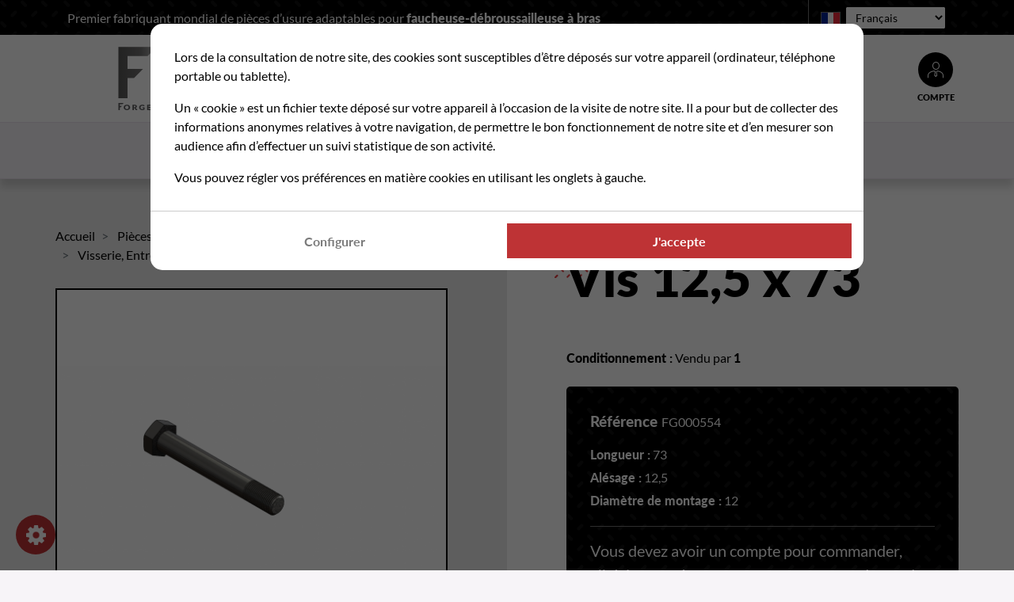

--- FILE ---
content_type: text/html; charset=utf-8
request_url: https://www.forges-gorce.fr/fr/96-vis-125-x-73.html
body_size: 17796
content:
<!doctype html>
<html lang="fr">

  <head>
    
      
  <meta charset="utf-8">


  <meta http-equiv="x-ua-compatible" content="ie=edge">



  <link rel="canonical" href="https://www.forges-gorce.fr/fr/96-vis-125-x-73.html">

  <title>Vis 12,5 x 73 - Adaptable Mc Connel Bomford 7314366D</title>
<script data-keepinline="true">
    var ajaxGetProductUrl = '//www.forges-gorce.fr/fr/module/cdc_googletagmanager/async?obj=cart-action';

/* datalayer */
dataLayer = window.dataLayer || [];
dataLayer.push({"pageCategory":"product","ecommerce":{"currencyCode":"EUR","detail":{"products":[{"name":"Vis 12,5 x 73","id":"96","reference":"FG000554","price":"5.48","category":"Visserie, Entretoises, Chapes epareuse / faucheuse","link":"vis-125-x-73","price_tax_exc":"4.57","wholesale_price":"0"}]}},"google_tag_params":{"ecomm_pagetype":"product","ecomm_prodid":"96","ecomm_totalvalue":5.48,"ecomm_category":"Visserie, Entretoises, Chapes epareuse / faucheuse","ecomm_totalvalue_tax_exc":4.57}});
/* call to GTM Tag */
(function(w,d,s,l,i){w[l]=w[l]||[];w[l].push({'gtm.start':
new Date().getTime(),event:'gtm.js'});var f=d.getElementsByTagName(s)[0],
j=d.createElement(s),dl=l!='dataLayer'?'&l='+l:'';j.async=true;j.src=
'https://www.googletagmanager.com/gtm.js?id='+i+dl;f.parentNode.insertBefore(j,f);
})(window,document,'script','dataLayer','GTM-KBC93NS');

/* async call to avoid cache system for dynamic data */
var cdcgtmreq = new XMLHttpRequest();
cdcgtmreq.onreadystatechange = function() {
    if (cdcgtmreq.readyState == XMLHttpRequest.DONE ) {
        if (cdcgtmreq.status == 200) {
          	var datalayerJs = cdcgtmreq.responseText;
            try {
                var datalayerObj = JSON.parse(datalayerJs);
                dataLayer = dataLayer || [];
                dataLayer.push(datalayerObj);
            } catch(e) {
               console.log("[CDCGTM] error while parsing json");
            }

                    }
        dataLayer.push({
          'event': 'datalayer_ready'
        });
    }
};
cdcgtmreq.open("GET", "//www.forges-gorce.fr/fr/module/cdc_googletagmanager/async?obj=user" /*+ "?" + new Date().getTime()*/, true);
cdcgtmreq.setRequestHeader('X-Requested-With', 'XMLHttpRequest');
cdcgtmreq.send();
</script><script type="text/javascript">
    var C_P_DISPLAY_MODAL = 1;
    var C_P_REFRESH = 1;
    var C_P_COOKIE_VALUE = JSON.parse('{}');     var C_P_OVERLAY = '1';
    var C_P_OVERLAY_OPACITY = '0.5';
    var C_P_NOT_AVAILABLE = 1;
    var C_P_FINALITIES_COUNT = 2;
</script>

  <meta name="description" content="Vis 12,5 x 73 pour machine agricole. Pièce détachée adaptable Bomford Mc Connel ref:7314366D – En stock. Qualité Française. Achat en ligne sur Forges Gorce.">
  <meta name="keywords" content="">


	<meta property="og:title" content="Vis 12,5 x 73 - Adaptable Mc Connel Bomford 7314366D" />
	<meta property="og:image" content="https://www.forges-gorce.fr/themes/forges-gorce/assets/img/og-forges-gorce.jpg" />
  <meta property="og:description" content="Vis 12,5 x 73 pour machine agricole. Pièce détachée adaptable Bomford Mc Connel ref:7314366D – En stock. Qualité Française. Achat en ligne sur Forges Gorce." />


      
                  <link rel="alternate" href="https://www.forges-gorce.fr/fr/96-vis-125-x-73.html" hreflang="fr">
                  <link rel="alternate" href="https://www.forges-gorce.fr/gb/96-nut-125-x-73.html" hreflang="en-gb">
                  <link rel="alternate" href="https://www.forges-gorce.fr/de/96-schraube125-x-73.html" hreflang="de-de">
                  <link rel="alternate" href="https://www.forges-gorce.fr/es/96-tornillos-125-x-73.html" hreflang="es-es">
        



  <meta name="viewport" content="width=device-width, initial-scale=1">



  <link rel="icon" type="image/vnd.microsoft.icon" href="/img/favicon.ico?1620121419">
  <link rel="shortcut icon" type="image/x-icon" href="/img/favicon.ico?1620121419">



    <link rel="stylesheet" href="https://www.forges-gorce.fr/themes/forges-gorce/assets/cache/theme-14ce70150.css" type="text/css" media="all">




  

  <script type="text/javascript">
        var mon_token = "b8011250811aaa8ef59c4f17130b1a55";
        var prestashop = {"cart":{"products":[],"totals":{"total":{"type":"total","label":"Total","amount":0,"value":"0,00\u00a0\u20ac"},"total_including_tax":{"type":"total","label":"Total TTC","amount":0,"value":"0,00\u00a0\u20ac"},"total_excluding_tax":{"type":"total","label":"Total HT :","amount":0,"value":"0,00\u00a0\u20ac"}},"subtotals":{"products":{"type":"products","label":"Sous-total","amount":0,"value":"0,00\u00a0\u20ac"},"discounts":null,"shipping":{"type":"shipping","label":"Livraison","amount":0,"value":"gratuit"},"tax":{"type":"tax","label":"Taxes incluses","amount":0,"value":"0,00\u00a0\u20ac"}},"products_count":0,"summary_string":"0 articles","vouchers":{"allowed":1,"added":[]},"discounts":[],"minimalPurchase":50,"minimalPurchaseRequired":"Un montant total minimum de 50,00\u00a0\u20ac HT est requis pour valider votre commande. Le montant actuel de votre commande est de 0,00\u00a0\u20ac HT."},"currency":{"name":"Euro","iso_code":"EUR","iso_code_num":"978","sign":"\u20ac"},"customer":{"lastname":null,"firstname":null,"email":null,"birthday":null,"newsletter":null,"newsletter_date_add":null,"optin":null,"website":null,"company":null,"siret":null,"ape":null,"is_logged":false,"gender":{"type":null,"name":null},"addresses":[]},"language":{"name":"Fran\u00e7ais (French)","iso_code":"fr","locale":"fr-FR","language_code":"fr","is_rtl":"0","date_format_lite":"d\/m\/Y","date_format_full":"d\/m\/Y H:i:s","id":1},"page":{"title":"","canonical":null,"meta":{"title":"Vis 12,5 x 73 - Adaptable Mc Connel Bomford 7314366D","description":"Vis 12,5 x 73 pour machine agricole. Pi\u00e8ce d\u00e9tach\u00e9e adaptable Bomford Mc Connel ref:7314366D \u2013 En stock. Qualit\u00e9 Fran\u00e7aise. Achat en ligne sur Forges Gorce.","keywords":"","robots":"index"},"page_name":"product","body_classes":{"lang-fr":true,"lang-rtl":false,"country-FR":true,"currency-EUR":true,"layout-full-screen":true,"page-product":true,"tax-display-enabled":true,"product-id-96":true,"product-Vis 12,5 x 73":true,"product-id-category-18":true,"product-id-manufacturer-0":true,"product-id-supplier-0":true,"product-available-for-order":true},"admin_notifications":[]},"shop":{"name":"Forges Gorce","logo":"\/img\/forges-gorce-logo-1620120989.jpg","stores_icon":"\/img\/logo_stores.png","favicon":"\/img\/favicon.ico"},"urls":{"base_url":"https:\/\/www.forges-gorce.fr\/","current_url":"https:\/\/www.forges-gorce.fr\/fr\/96-vis-125-x-73.html","shop_domain_url":"https:\/\/www.forges-gorce.fr","img_ps_url":"https:\/\/www.forges-gorce.fr\/img\/","img_cat_url":"https:\/\/www.forges-gorce.fr\/img\/c\/","img_lang_url":"https:\/\/www.forges-gorce.fr\/img\/l\/","img_prod_url":"https:\/\/www.forges-gorce.fr\/img\/p\/","img_manu_url":"https:\/\/www.forges-gorce.fr\/img\/m\/","img_sup_url":"https:\/\/www.forges-gorce.fr\/img\/su\/","img_ship_url":"https:\/\/www.forges-gorce.fr\/img\/s\/","img_store_url":"https:\/\/www.forges-gorce.fr\/img\/st\/","img_col_url":"https:\/\/www.forges-gorce.fr\/img\/co\/","img_url":"https:\/\/www.forges-gorce.fr\/themes\/forges-gorce\/assets\/img\/","css_url":"https:\/\/www.forges-gorce.fr\/themes\/forges-gorce\/assets\/css\/","js_url":"https:\/\/www.forges-gorce.fr\/themes\/forges-gorce\/assets\/js\/","pic_url":"https:\/\/www.forges-gorce.fr\/upload\/","pages":{"address":"https:\/\/www.forges-gorce.fr\/fr\/adresse","addresses":"https:\/\/www.forges-gorce.fr\/fr\/adresses","authentication":"https:\/\/www.forges-gorce.fr\/fr\/connexion","cart":"https:\/\/www.forges-gorce.fr\/fr\/panier","category":"https:\/\/www.forges-gorce.fr\/fr\/index.php?controller=category","cms":"https:\/\/www.forges-gorce.fr\/fr\/index.php?controller=cms","contact":"https:\/\/www.forges-gorce.fr\/fr\/nous-contacter","discount":"https:\/\/www.forges-gorce.fr\/fr\/reduction","guest_tracking":"https:\/\/www.forges-gorce.fr\/fr\/suivi-commande-invite","history":"https:\/\/www.forges-gorce.fr\/fr\/historique-commandes","identity":"https:\/\/www.forges-gorce.fr\/fr\/identite","index":"https:\/\/www.forges-gorce.fr\/fr\/","my_account":"https:\/\/www.forges-gorce.fr\/fr\/mon-compte","order_confirmation":"https:\/\/www.forges-gorce.fr\/fr\/confirmation-commande","order_detail":"https:\/\/www.forges-gorce.fr\/fr\/index.php?controller=order-detail","order_follow":"https:\/\/www.forges-gorce.fr\/fr\/suivi-commande","order":"https:\/\/www.forges-gorce.fr\/fr\/commande","order_return":"https:\/\/www.forges-gorce.fr\/fr\/index.php?controller=order-return","order_slip":"https:\/\/www.forges-gorce.fr\/fr\/avoirs","pagenotfound":"https:\/\/www.forges-gorce.fr\/fr\/page-introuvable","password":"https:\/\/www.forges-gorce.fr\/fr\/recuperation-mot-de-passe","pdf_invoice":"https:\/\/www.forges-gorce.fr\/fr\/index.php?controller=pdf-invoice","pdf_order_return":"https:\/\/www.forges-gorce.fr\/fr\/index.php?controller=pdf-order-return","pdf_order_slip":"https:\/\/www.forges-gorce.fr\/fr\/index.php?controller=pdf-order-slip","prices_drop":"https:\/\/www.forges-gorce.fr\/fr\/promotions","product":"https:\/\/www.forges-gorce.fr\/fr\/index.php?controller=product","search":"https:\/\/www.forges-gorce.fr\/fr\/recherche","sitemap":"https:\/\/www.forges-gorce.fr\/fr\/sitemap","stores":"https:\/\/www.forges-gorce.fr\/fr\/magasins","supplier":"https:\/\/www.forges-gorce.fr\/fr\/fournisseur","register":"https:\/\/www.forges-gorce.fr\/fr\/connexion?create_account=1","order_login":"https:\/\/www.forges-gorce.fr\/fr\/commande?login=1"},"alternative_langs":{"fr":"https:\/\/www.forges-gorce.fr\/fr\/96-vis-125-x-73.html","en-gb":"https:\/\/www.forges-gorce.fr\/gb\/96-nut-125-x-73.html","de-de":"https:\/\/www.forges-gorce.fr\/de\/96-schraube125-x-73.html","es-es":"https:\/\/www.forges-gorce.fr\/es\/96-tornillos-125-x-73.html"},"theme_assets":"\/themes\/forges-gorce\/assets\/","actions":{"logout":"https:\/\/www.forges-gorce.fr\/fr\/?mylogout="},"no_picture_image":{"bySize":{"small_default":{"url":"https:\/\/www.forges-gorce.fr\/img\/p\/fr-default-small_default.jpg","width":98,"height":98},"cart_default":{"url":"https:\/\/www.forges-gorce.fr\/img\/p\/fr-default-cart_default.jpg","width":125,"height":125},"home_default":{"url":"https:\/\/www.forges-gorce.fr\/img\/p\/fr-default-home_default.jpg","width":250,"height":250},"medium_default":{"url":"https:\/\/www.forges-gorce.fr\/img\/p\/fr-default-medium_default.jpg","width":452,"height":452},"large_default":{"url":"https:\/\/www.forges-gorce.fr\/img\/p\/fr-default-large_default.jpg","width":1000,"height":1000}},"small":{"url":"https:\/\/www.forges-gorce.fr\/img\/p\/fr-default-small_default.jpg","width":98,"height":98},"medium":{"url":"https:\/\/www.forges-gorce.fr\/img\/p\/fr-default-home_default.jpg","width":250,"height":250},"large":{"url":"https:\/\/www.forges-gorce.fr\/img\/p\/fr-default-large_default.jpg","width":1000,"height":1000},"legend":""}},"configuration":{"display_taxes_label":true,"display_prices_tax_incl":true,"is_catalog":true,"show_prices":false,"opt_in":{"partner":true},"quantity_discount":{"type":"price","label":"Prix"},"voucher_enabled":1,"return_enabled":1},"field_required":[],"breadcrumb":{"links":[{"title":"Accueil","url":"https:\/\/www.forges-gorce.fr\/fr\/"},{"title":"Pi\u00e8ces d\u00e9tach\u00e9es \u00e9pareuse \/ faucheuse","url":"https:\/\/www.forges-gorce.fr\/fr\/10-pieces-detachees-epareuse-faucheuse"},{"title":"Visserie, Entretoises, Chapes \u00e9pareuse \/ faucheuse","url":"https:\/\/www.forges-gorce.fr\/fr\/18-visserie-entretoises-chapes-epareuse-faucheuse"},{"title":"Vis 12,5 x 73","url":"https:\/\/www.forges-gorce.fr\/fr\/96-vis-125-x-73.html"}],"count":4},"link":{"protocol_link":"https:\/\/","protocol_content":"https:\/\/"},"time":1769146251,"static_token":"8de12783a46fc9cfc57b139f6d54c97a","token":"1a742782abfaee0dc54e5e07da71a42a"};
        var search_precision = "0.3";
        var show_modal = 0;
        var smartphone = 0;
      </script>



  <!-- emarketing start -->


<!-- emarketing end -->	<!-- MODULE PM_AdvancedTopMenu || Presta-Module.com -->
<!--[if lt IE 8]>
<script type="text/javascript" src="https://www.forges-gorce.fr/modules/pm_advancedtopmenu/js/pm_advancedtopmenuiefix.js"></script>
<![endif]-->
<script type="text/javascript">
		var adtm_isToggleMode = false;
		var adtm_menuHamburgerSelector = "#menu-icon, .menu-icon";
</script>
<!-- /MODULE PM_AdvancedTopMenu || Presta-Module.com -->
<style>
            .modal-footer {
                text-align: left !important;
            }
            .noUi-connect{
                background: #be3335 !important;
            }
            .btn-primary, .btn-primary:hover {
                color: #000 !important;
                background-color: #be3335 !important;
                border-color: transparent !important;
            }
            .product-features-tab .feature-icon {
                background: #be3335 !important;
            }    
            </style>



    
  <meta property="og:type" content="product">
  <meta property="og:url" content="https://www.forges-gorce.fr/fr/96-vis-125-x-73.html">
  <meta property="og:title" content="Vis 12,5 x 73 - Adaptable Mc Connel Bomford 7314366D">
  <meta property="og:site_name" content="Forges Gorce">
  <meta property="og:description" content="Vis 12,5 x 73 pour machine agricole. Pièce détachée adaptable Bomford Mc Connel ref:7314366D – En stock. Qualité Française. Achat en ligne sur Forges Gorce.">
  <meta property="og:image" content="https://www.forges-gorce.fr/321-large_default/vis-125-x-73.jpg">
      <meta property="product:weight:value" content="0.088000">
  <meta property="product:weight:units" content="kg">
  
  </head>

  <body id="product" class="lang-fr country-fr currency-eur layout-full-screen page-product tax-display-enabled product-id-96 product-vis-12-5-x-73 product-id-category-18 product-id-manufacturer-0 product-id-supplier-0 product-available-for-order">

    
      <!-- Google Tag Manager (noscript) -->
<noscript><iframe src="https://www.googletagmanager.com/ns.html?id=GTM-KBC93NS"
height="0" width="0" style="display:none;visibility:hidden"></iframe></noscript>
<!-- End Google Tag Manager (noscript) -->

    

    
          

      <header id="header">
        
          
  <div class="header-banner">
    
  </div>



  <nav class="header-nav bg-patter-iron">
    <div class="container">
      <div class="row align-items-center">
        <div class="col-md-10 d-none d-md-block">
                    <div class="h1 m-0 p-0">
                      Premier fabriquant mondial de pi&egrave;ces d&rsquo;usure adaptables pour <span>faucheuse-d&eacute;broussailleuse &agrave; bras</span>
                    </div>
                  </div>
        <div class="col-md-2 sep-item-right">
          <div id="language_selector">
  <div class="language-selector-wrapper row align-items-center">
    <label for="language-selector-label" class="col-1 m-0">
                        <img src="https://www.forges-gorce.fr/img/l/1.jpg" alt="fr">

          <span class="sr-only">
            Langue :
          </span>
                                                            </label>
    <div class="col select-content">
      <select id="language-selector-label" class="form-control d-block form-control-sm" aria-labelledby="language-selector-label">
                  <option
            value="https://www.forges-gorce.fr/fr/96-vis-125-x-73.html"
            selected="selected"            data-iso-code="fr"
            style="background-image: url('https://www.forges-gorce.fr/img/l/1.jpg')"
          >
            Français
          </option>
                  <option
            value="https://www.forges-gorce.fr/gb/96-nut-125-x-73.html"
                        data-iso-code="gb"
            style="background-image: url('https://www.forges-gorce.fr/img/l/2.jpg')"
          >
            English GB
          </option>
                  <option
            value="https://www.forges-gorce.fr/de/96-schraube125-x-73.html"
                        data-iso-code="de"
            style="background-image: url('https://www.forges-gorce.fr/img/l/6.jpg')"
          >
            Deutsch
          </option>
                  <option
            value="https://www.forges-gorce.fr/es/96-tornillos-125-x-73.html"
                        data-iso-code="es"
            style="background-image: url('https://www.forges-gorce.fr/img/l/7.jpg')"
          >
            Español
          </option>
              </select>
    </div>
  </div>
</div>

        </div>
      </div>
    </div>
  </nav>



  <div class="header-top">
    <div class="container">
       <div class="row align-items-center">
        <button
            class="navbar-toggler d-block d-lg-none"
            type="button"
            data-toggle="collapse"
            data-target="#navbarSupportedContent"
            aria-controls="navbarSupportedContent"
            aria-expanded="false"
            aria-label="Toggle navigation"
        >
            <span></span>
            <span></span>
            <span></span>
        </button>

        <div class="col order-lg-1 col-lg-3" id="logo">
          <a href="https://www.forges-gorce.fr/fr/">
            <img src="https://www.forges-gorce.fr/themes/forges-gorce/assets/img/logo-forges-gorce-2021.svg" class="img-fluid" alt="Forges Gorce">
          </a>
        </div>
        <div class="displayNav2 order-lg-3 col col-lg-2 sep-item-right pl-0 pr-2 pr-xl-0 text-right">
          <div id="user_info">
  <div class="user-info">
          <a
        href="https://www.forges-gorce.fr/fr/mon-compte"
        title="Connectez vous"
        rel="nofollow"
      >
        <span class="icon">
          <i class="fg fg-user"></i>
        </span>
        <span class="title">
          Compte
        </span>
      </a>
      </div>
</div>

        </div>
        <div class="displayTop col-12 order-lg-2 col-lg-7">
          <!-- Block search module TOP -->
<div id="search_widget" class="search-widget" data-search-controller-url="//www.forges-gorce.fr/fr/recherche">
	<form method="get" action="//www.forges-gorce.fr/fr/recherche">
		<label for="search-field" class="sr-only">
			Rechercher
		</label>
		<input type="hidden" name="controller" value="search">
		<div class="input-group">
			<input
				type="text" 
				name="s"
				value=""
				id="search-field"
				placeholder="Marque constructeur, r&eacute;f&eacute;rence de la pi&egrave;ce, type de pi&egrave;ce,..."
				aria-label="Rechercher"
				class="form-control form-control-lg"
			>
			<div class="input-group-append">
				<button type="submit" class="btn btn-primary btn-lg">
					<i class="fg fg-search"></i>
					<span class="sr-only">
						Rechercher
					</span>
				</button>
			</div>
		</div>
	</form>
</div>
<!-- /Block search module TOP -->

        </div>
      </div>
    </div>
  </div>
  <div id="main-menu">
    <nav class="navbar navbar-expand-lg">
	<div class="container">
		<div class="collapse navbar-collapse" id="navbarSupportedContent">
			<div class="inner-nav">
				<div class="content-nav">
					<ul class="navbar-nav mr-auto">	
																				
																																															<li class="nav-item ">
																			<a href="/fr/" title="ACCUEIL"  class=" a-niveau1" ><span class="advtm_menu_span advtm_menu_span_1">ACCUEIL</span></a>
																									</li>
																											
																																															<li class="nav-item ">
																			<a href="https://www.forges-gorce.fr/fr/content/4-la-societe-forges-gorce" title="LA SOCIETE"  class=" a-niveau1"  data-type="cms" data-id="4"><span class="advtm_menu_span advtm_menu_span_2">LA SOCIETE</span></a>
																									</li>
																											
																																																																												<li class="nav-item  dropdown">
																			<a href="#" title="PI&Egrave;CES D'USURE"  class="adtm_unclickable a-niveau1" ><span class="advtm_menu_span advtm_menu_span_3">PI&Egrave;CES D'USURE</span><!--[if gte IE 7]><!--></a>
																											<div
										class="dropdown-menu"
										aria-labelledby="navbarDropdown"
									>
																			<div class="container">
										<div class="row">
																																
																						<div class="col-lg-4 adtm_column_wrap_td advtm_column_wrap_td_1">
																								<div class="btn-return d-md-none d-lg-none d-xl-none">
													<i class="fg fg-arrow-left"></i> Return
												</div>
																								
												<div class="adtm_column_wrap advtm_column_wrap_1">
																																																																																										<div class="adtm_column adtm_column_1">
																																												<span class="column_wrap_title">
																																	<a href="https://www.forges-gorce.fr/fr/10-pieces-detachees-epareuse-faucheuse" title="Pi&egrave;ces d'usure"  class=""  data-type="category" data-id="10">Pi&egrave;ces d'usure</a>
																															</span>
																																																													<ul class="adtm_elements adtm_elements_1">
																																																																																					<li class="">
																																							<a href="https://www.forges-gorce.fr/fr/11-couteaux-fleaux-epareuse-faucheuse" title="Fl&eacute;aux"  class=""  data-type="category" data-id="11">Fl&eacute;aux</a>
																																					</li>
																																																																																																						<li class="">
																																							<a href="https://www.forges-gorce.fr/fr/22-couteaux-de-broyeurs-debroussailleuse" title="Couteaux de Broyage"  class=""  data-type="category" data-id="22">Couteaux de Broyage</a>
																																					</li>
																																																																																																						<li class="">
																																							<a href="https://www.forges-gorce.fr/fr/15-manilles-epareuse-faucheuse" title="Manilles"  class=""  data-type="category" data-id="15">Manilles</a>
																																					</li>
																																																																																																						<li class="">
																																							<a href="https://www.forges-gorce.fr/fr/21-marteaux-de-broyeurs-debroussailleuse" title="Marteaux"  class=""  data-type="category" data-id="21">Marteaux</a>
																																					</li>
																																																																																																						<li class="">
																																							<a href="https://www.forges-gorce.fr/fr/18-visserie-entretoises-chapes-epareuse-faucheuse" title="Visserie - Accessoires"  class=" advtm_menu_actif advtm_menu_actif_6973078b78ef8"  data-type="category" data-id="18">Visserie - Accessoires</a>
																																					</li>
																																																																																																						<li class="">
																																							<a href="https://www.forges-gorce.fr/fr/24-visserie-et-entretoises-broyeur-debroussailleuse" title="Visserie - Entretoises"  class=""  data-type="category" data-id="24">Visserie - Entretoises</a>
																																					</li>
																																																																																																						<li class="">
																																							<a href="https://www.forges-gorce.fr/fr/19-rotors-rouleaux-palpeurs-et-paliers-epareuse-faucheuse" title="Rotors - Rouleaux Palpeurs"  class=""  data-type="category" data-id="19">Rotors - Rouleaux Palpeurs</a>
																																					</li>
																																																																																																						<li class="">
																																							<a href="https://www.forges-gorce.fr/fr/23-rotors-et-rouleaux-palpeurs-de-broyeur-debroussailleuse" title="Rotors Gros Bois"  class=""  data-type="category" data-id="23">Rotors Gros Bois</a>
																																					</li>
																																																	</ul>
																																										</div>
																																																													</div>
											</div>
																																											
																						<div class="col-lg-4 adtm_column_wrap_td advtm_column_wrap_td_3">
																								
												<div class="adtm_column_wrap advtm_column_wrap_3">
																																																																																										<div class="adtm_column adtm_column_3">
																																												<span class="column_wrap_title">
																																	<a href="https://www.forges-gorce.fr/fr/25-pieces-detachees-adaptables-machine-agricole" title="Adaptables types machines"  class=""  data-type="category" data-id="25">Adaptables types machines</a>
																															</span>
																																																													<ul class="adtm_elements adtm_elements_3">
																																																																																					<li class="">
																																							<a href="https://www.forges-gorce.fr/fr/26-pieces-detachees-epareuse-broyeurs-rousseau" title="Rousseau"  class=""  data-type="category" data-id="26">Rousseau</a>
																																					</li>
																																																																																																						<li class="">
																																							<a href="https://www.forges-gorce.fr/fr/27-pieces-detachees-epareuse-broyeurs-sma" title="SMA"  class=""  data-type="category" data-id="27">SMA</a>
																																					</li>
																																																																																																						<li class="">
																																							<a href="https://www.forges-gorce.fr/fr/28-pieces-detachees-epareuse-broyeurs-noremat" title="Noremat"  class=""  data-type="category" data-id="28">Noremat</a>
																																					</li>
																																																																																																						<li class="">
																																							<a href="https://www.forges-gorce.fr/fr/29-pieces-detachees-epareuse-broyeurs-kuhn" title="Kuhn"  class=""  data-type="category" data-id="29">Kuhn</a>
																																					</li>
																																																																																																						<li class="">
																																							<a href="https://www.forges-gorce.fr/fr/30-pieces-detachees-epareuse-broyeurs-bomford" title="Bomford"  class=""  data-type="category" data-id="30">Bomford</a>
																																					</li>
																																																																																																						<li class="">
																																							<a href="https://www.forges-gorce.fr/fr/31-pieces-detachees-epareuse-broyeurs-nicolas" title="Nicolas"  class=""  data-type="category" data-id="31">Nicolas</a>
																																					</li>
																																																																																																						<li class="">
																																							<a href="https://www.forges-gorce.fr/fr/32-pieces-detachees-epareuse-broyeurs-ferri" title="Ferri"  class=""  data-type="category" data-id="32">Ferri</a>
																																					</li>
																																																																																																						<li class="">
																																							<a href="https://www.forges-gorce.fr/fr/33-pieces-detachees-epareuse-broyeurs-mc-connel" title="Mc Connel"  class=""  data-type="category" data-id="33">Mc Connel</a>
																																					</li>
																																																																																																						<li class="">
																																							<a href="https://www.forges-gorce.fr/fr/34-pieces-detachees-epareuse-broyeurs-lagarde" title="Lagarde"  class=""  data-type="category" data-id="34">Lagarde</a>
																																					</li>
																																																	</ul>
																																										</div>
																																																													</div>
											</div>
																															</div>
									</div>
																	</div>
															</li>
																											
																																															<li class="nav-item ">
																			<a href="/fr/magasin-pieces-detachees-faucheuses-broyeurs" title="O&Ugrave; TROUVER NOS PRODUITS"  class=" a-niveau1" ><span class="advtm_menu_span advtm_menu_span_4">O&Ugrave; TROUVER NOS PRODUITS</span></a>
																									</li>
																											
																																															<li class="nav-item ">
																			<a href="/fr/blog" title="ACTUALITES"  class=" a-niveau1" ><span class="advtm_menu_span advtm_menu_span_5">ACTUALITES</span></a>
																									</li>
																											
																																															<li class="nav-item ">
																			<a href="https://www.forges-gorce.fr/fr/nous-contacter" title="CONTACT"  class=" a-niveau1"  data-type="contact"><span class="advtm_menu_span advtm_menu_span_6">CONTACT</span></a>
																									</li>
																		</ul>
				</div>
			</div>
		</div>
	</div>
</nav>
<!-- /MODULE PM_AdvancedTopMenu || Presta-Module.com -->
  </div>

        
      </header>

      <main role="main">
        
          
          
            
          
        

        <div id="wrapper">
          

            
                <div id="content-wrapper">
                
                
  <div id="main" itemscope itemtype="https://schema.org/Product">
    <meta itemprop="url" content="https://www.forges-gorce.fr/fr/96-vis-125-x-73.html">

    <div class="container-offset">
      <div class="row">
        <div class="col-lg-6 col-img">
          
            <div class="page-content" id="content">
              
                <nav data-depth="4">
  <ol itemscope itemtype="http://schema.org/BreadcrumbList" class="breadcrumb">
    
              
          <li class="breadcrumb-item" itemprop="itemListElement" itemscope itemtype="http://schema.org/ListItem">
            <a itemprop="item" href="https://www.forges-gorce.fr/fr/">
              <span itemprop="name">Accueil</span>
            </a>
            <meta itemprop="position" content="1">
          </li>
        
              
          <li class="breadcrumb-item" itemprop="itemListElement" itemscope itemtype="http://schema.org/ListItem">
            <a itemprop="item" href="https://www.forges-gorce.fr/fr/10-pieces-detachees-epareuse-faucheuse">
              <span itemprop="name">Pièces détachées épareuse / faucheuse</span>
            </a>
            <meta itemprop="position" content="2">
          </li>
        
              
          <li class="breadcrumb-item" itemprop="itemListElement" itemscope itemtype="http://schema.org/ListItem">
            <a itemprop="item" href="https://www.forges-gorce.fr/fr/18-visserie-entretoises-chapes-epareuse-faucheuse">
              <span itemprop="name">Visserie, Entretoises, Chapes épareuse / faucheuse</span>
            </a>
            <meta itemprop="position" content="3">
          </li>
        
              
          <li class="breadcrumb-item" itemprop="itemListElement" itemscope itemtype="http://schema.org/ListItem">
            <a itemprop="item" href="https://www.forges-gorce.fr/fr/96-vis-125-x-73.html">
              <span itemprop="name">Vis 12,5 x 73</span>
            </a>
            <meta itemprop="position" content="4">
          </li>
        
          
  </ol>
</nav>
              
              
                
                  <div class="images-container">
  
    <div class="content-wow">
      <div class="product-cover wow slideInDown" data-wow-duration="0.6s">
                  <div class="layer" data-toggle="modal" data-target="#product-modal">
            <img
              class="js-qv-product-cover img-fluid"
              src="https://www.forges-gorce.fr/321-large_default/vis-125-x-73.jpg"
              alt="Vis 12,5 x 73"
              title="Vis 12,5 x 73"
              itemprop="image"
            >
          </div>
              </div>
    </div>
  

  
    <div class="js-qv-mask mask mt-4 content-wow">
      <div class="wow slideInUp" data-wow-duration="0.6s">
        <div class="product-images js-qv-product-images owl-carousel owl-theme">
                      <div class="thumb-container item">
              <img
                class="thumb js-thumb  selected "
                data-image-medium-src="https://www.forges-gorce.fr/321-medium_default/vis-125-x-73.jpg"
                data-image-large-src="https://www.forges-gorce.fr/321-large_default/vis-125-x-73.jpg"
                src="https://www.forges-gorce.fr/321-home_default/vis-125-x-73.jpg"
                alt="Vis 12,5 x 73"
                title="Vis 12,5 x 73"
                width="100"
                itemprop="image"
              >
            </div>
                      <div class="thumb-container item">
              <img
                class="thumb js-thumb "
                data-image-medium-src="https://www.forges-gorce.fr/526-medium_default/vis-125-x-73.jpg"
                data-image-large-src="https://www.forges-gorce.fr/526-large_default/vis-125-x-73.jpg"
                src="https://www.forges-gorce.fr/526-home_default/vis-125-x-73.jpg"
                alt="Vis 12,5 x 73 plan"
                title="Vis 12,5 x 73 plan"
                width="100"
                itemprop="image"
              >
            </div>
                  </div>
      </div>
    </div>
  
</div>

                
              
            </div>
          
        </div>
          <div class="col-lg-6 bg-white col-add-cart">
            <div class="content-add-cart">
              
                
                  <div class="heading-page">
                    <h1 class="h1" itemprop="name">
                      
                        <div class="content-wow">
                          <div class="wow slideInUp" data-wow-duration="0.6s">
                            Vis 12,5 x 73
                          </div>
                        </div>
                      
                    </h1>
                  </div>
                
              

              <div class="product-information">
                
                  <div class="content-wow">
                    <div class="wow slideInUp" data-wow-duration="0.6s">
                      <div id="product-description-short-96" class="mb-4" itemprop="description">
                        
                      </div>
                    </div>
                  </div>
                

                                                                                                                          <div id="conditioning" class="mb-4">
                      <div class="mb-2">
                        <strong>Conditionnement :</strong> Vendu par <strong>1</strong>
                      </div>
                   <!--   <div class="alert alert-danger">
                         Toute commande hors conditionnement sera majorée de 15% 
                      </div> -->
                    </div>
                                                                    
                
                
                   <div class="tab-pane fade in active"
     id="product-details"
     data-product="{&quot;id_shop_default&quot;:&quot;1&quot;,&quot;id_manufacturer&quot;:&quot;0&quot;,&quot;id_supplier&quot;:&quot;0&quot;,&quot;reference&quot;:&quot;FG000554&quot;,&quot;is_virtual&quot;:&quot;0&quot;,&quot;delivery_in_stock&quot;:&quot;&quot;,&quot;delivery_out_stock&quot;:&quot;&quot;,&quot;id_category_default&quot;:&quot;18&quot;,&quot;on_sale&quot;:&quot;0&quot;,&quot;online_only&quot;:&quot;0&quot;,&quot;ecotax&quot;:0,&quot;minimal_quantity&quot;:&quot;10&quot;,&quot;low_stock_threshold&quot;:null,&quot;low_stock_alert&quot;:&quot;0&quot;,&quot;price&quot;:&quot;5,48\u00a0\u20ac&quot;,&quot;unity&quot;:&quot;&quot;,&quot;unit_price_ratio&quot;:&quot;0.000000&quot;,&quot;additional_shipping_cost&quot;:&quot;0.00&quot;,&quot;customizable&quot;:&quot;0&quot;,&quot;text_fields&quot;:&quot;0&quot;,&quot;uploadable_files&quot;:&quot;0&quot;,&quot;redirect_type&quot;:&quot;301-category&quot;,&quot;id_type_redirected&quot;:&quot;0&quot;,&quot;available_for_order&quot;:&quot;1&quot;,&quot;available_date&quot;:&quot;0000-00-00&quot;,&quot;show_condition&quot;:&quot;0&quot;,&quot;condition&quot;:&quot;new&quot;,&quot;show_price&quot;:&quot;1&quot;,&quot;indexed&quot;:&quot;1&quot;,&quot;visibility&quot;:&quot;both&quot;,&quot;cache_default_attribute&quot;:&quot;0&quot;,&quot;advanced_stock_management&quot;:&quot;0&quot;,&quot;date_add&quot;:&quot;2020-01-23 16:54:24&quot;,&quot;date_upd&quot;:&quot;2024-06-04 16:45:24&quot;,&quot;pack_stock_type&quot;:&quot;0&quot;,&quot;meta_description&quot;:&quot;Vis 12,5 x 73 pour machine agricole. Pi\u00e8ce d\u00e9tach\u00e9e adaptable Bomford Mc Connel ref:7314366D \u2013 En stock. Qualit\u00e9 Fran\u00e7aise. Achat en ligne sur Forges Gorce.&quot;,&quot;meta_keywords&quot;:&quot;&quot;,&quot;meta_title&quot;:&quot;Vis 12,5 x 73 - Adaptable Mc Connel Bomford 7314366D&quot;,&quot;link_rewrite&quot;:&quot;vis-125-x-73&quot;,&quot;name&quot;:&quot;Vis 12,5 x 73&quot;,&quot;description&quot;:&quot;&quot;,&quot;description_short&quot;:&quot;&quot;,&quot;available_now&quot;:&quot;&quot;,&quot;available_later&quot;:&quot;&quot;,&quot;id&quot;:96,&quot;id_product&quot;:96,&quot;out_of_stock&quot;:0,&quot;new&quot;:0,&quot;id_product_attribute&quot;:&quot;0&quot;,&quot;quantity_wanted&quot;:10,&quot;extraContent&quot;:[],&quot;allow_oosp&quot;:true,&quot;category&quot;:&quot;visserie-entretoises-chapes-epareuse-faucheuse&quot;,&quot;category_name&quot;:&quot;Visserie, Entretoises, Chapes \u00e9pareuse \/ faucheuse&quot;,&quot;link&quot;:&quot;https:\/\/www.forges-gorce.fr\/fr\/96-vis-125-x-73.html&quot;,&quot;attribute_price&quot;:0,&quot;price_tax_exc&quot;:4.57,&quot;price_without_reduction&quot;:5.484,&quot;reduction&quot;:0,&quot;specific_prices&quot;:false,&quot;quantity&quot;:-204,&quot;quantity_all_versions&quot;:-204,&quot;id_image&quot;:&quot;fr-default&quot;,&quot;features&quot;:[{&quot;name&quot;:&quot;Longueur&quot;,&quot;value&quot;:&quot;73&quot;,&quot;id_feature&quot;:&quot;3&quot;,&quot;position&quot;:&quot;2&quot;},{&quot;name&quot;:&quot;Al\u00e9sage&quot;,&quot;value&quot;:&quot;12,5&quot;,&quot;id_feature&quot;:&quot;5&quot;,&quot;position&quot;:&quot;4&quot;},{&quot;name&quot;:&quot;Conditionnement&quot;,&quot;value&quot;:&quot;1&quot;,&quot;id_feature&quot;:&quot;9&quot;,&quot;position&quot;:&quot;8&quot;},{&quot;name&quot;:&quot;Diam\u00e8tre de montage&quot;,&quot;value&quot;:&quot;12&quot;,&quot;id_feature&quot;:&quot;11&quot;,&quot;position&quot;:&quot;10&quot;}],&quot;attachments&quot;:[],&quot;virtual&quot;:0,&quot;pack&quot;:0,&quot;packItems&quot;:[],&quot;nopackprice&quot;:0,&quot;customization_required&quot;:false,&quot;rate&quot;:20,&quot;tax_name&quot;:&quot;TVA FR 20%&quot;,&quot;ecotax_rate&quot;:0,&quot;unit_price&quot;:&quot;&quot;,&quot;customizations&quot;:{&quot;fields&quot;:[]},&quot;id_customization&quot;:0,&quot;is_customizable&quot;:false,&quot;show_quantities&quot;:false,&quot;quantity_label&quot;:&quot;Article&quot;,&quot;quantity_discounts&quot;:[],&quot;customer_group_discount&quot;:0,&quot;images&quot;:[{&quot;bySize&quot;:{&quot;small_default&quot;:{&quot;url&quot;:&quot;https:\/\/www.forges-gorce.fr\/321-small_default\/vis-125-x-73.jpg&quot;,&quot;width&quot;:98,&quot;height&quot;:98},&quot;cart_default&quot;:{&quot;url&quot;:&quot;https:\/\/www.forges-gorce.fr\/321-cart_default\/vis-125-x-73.jpg&quot;,&quot;width&quot;:125,&quot;height&quot;:125},&quot;home_default&quot;:{&quot;url&quot;:&quot;https:\/\/www.forges-gorce.fr\/321-home_default\/vis-125-x-73.jpg&quot;,&quot;width&quot;:250,&quot;height&quot;:250},&quot;medium_default&quot;:{&quot;url&quot;:&quot;https:\/\/www.forges-gorce.fr\/321-medium_default\/vis-125-x-73.jpg&quot;,&quot;width&quot;:452,&quot;height&quot;:452},&quot;large_default&quot;:{&quot;url&quot;:&quot;https:\/\/www.forges-gorce.fr\/321-large_default\/vis-125-x-73.jpg&quot;,&quot;width&quot;:1000,&quot;height&quot;:1000}},&quot;small&quot;:{&quot;url&quot;:&quot;https:\/\/www.forges-gorce.fr\/321-small_default\/vis-125-x-73.jpg&quot;,&quot;width&quot;:98,&quot;height&quot;:98},&quot;medium&quot;:{&quot;url&quot;:&quot;https:\/\/www.forges-gorce.fr\/321-home_default\/vis-125-x-73.jpg&quot;,&quot;width&quot;:250,&quot;height&quot;:250},&quot;large&quot;:{&quot;url&quot;:&quot;https:\/\/www.forges-gorce.fr\/321-large_default\/vis-125-x-73.jpg&quot;,&quot;width&quot;:1000,&quot;height&quot;:1000},&quot;legend&quot;:&quot;Vis 12,5 x 73&quot;,&quot;cover&quot;:&quot;1&quot;,&quot;id_image&quot;:&quot;321&quot;,&quot;position&quot;:&quot;1&quot;,&quot;associatedVariants&quot;:[]},{&quot;bySize&quot;:{&quot;small_default&quot;:{&quot;url&quot;:&quot;https:\/\/www.forges-gorce.fr\/526-small_default\/vis-125-x-73.jpg&quot;,&quot;width&quot;:98,&quot;height&quot;:98},&quot;cart_default&quot;:{&quot;url&quot;:&quot;https:\/\/www.forges-gorce.fr\/526-cart_default\/vis-125-x-73.jpg&quot;,&quot;width&quot;:125,&quot;height&quot;:125},&quot;home_default&quot;:{&quot;url&quot;:&quot;https:\/\/www.forges-gorce.fr\/526-home_default\/vis-125-x-73.jpg&quot;,&quot;width&quot;:250,&quot;height&quot;:250},&quot;medium_default&quot;:{&quot;url&quot;:&quot;https:\/\/www.forges-gorce.fr\/526-medium_default\/vis-125-x-73.jpg&quot;,&quot;width&quot;:452,&quot;height&quot;:452},&quot;large_default&quot;:{&quot;url&quot;:&quot;https:\/\/www.forges-gorce.fr\/526-large_default\/vis-125-x-73.jpg&quot;,&quot;width&quot;:1000,&quot;height&quot;:1000}},&quot;small&quot;:{&quot;url&quot;:&quot;https:\/\/www.forges-gorce.fr\/526-small_default\/vis-125-x-73.jpg&quot;,&quot;width&quot;:98,&quot;height&quot;:98},&quot;medium&quot;:{&quot;url&quot;:&quot;https:\/\/www.forges-gorce.fr\/526-home_default\/vis-125-x-73.jpg&quot;,&quot;width&quot;:250,&quot;height&quot;:250},&quot;large&quot;:{&quot;url&quot;:&quot;https:\/\/www.forges-gorce.fr\/526-large_default\/vis-125-x-73.jpg&quot;,&quot;width&quot;:1000,&quot;height&quot;:1000},&quot;legend&quot;:&quot;Vis 12,5 x 73 plan&quot;,&quot;cover&quot;:null,&quot;id_image&quot;:&quot;526&quot;,&quot;position&quot;:&quot;2&quot;,&quot;associatedVariants&quot;:[]}],&quot;cover&quot;:{&quot;bySize&quot;:{&quot;small_default&quot;:{&quot;url&quot;:&quot;https:\/\/www.forges-gorce.fr\/321-small_default\/vis-125-x-73.jpg&quot;,&quot;width&quot;:98,&quot;height&quot;:98},&quot;cart_default&quot;:{&quot;url&quot;:&quot;https:\/\/www.forges-gorce.fr\/321-cart_default\/vis-125-x-73.jpg&quot;,&quot;width&quot;:125,&quot;height&quot;:125},&quot;home_default&quot;:{&quot;url&quot;:&quot;https:\/\/www.forges-gorce.fr\/321-home_default\/vis-125-x-73.jpg&quot;,&quot;width&quot;:250,&quot;height&quot;:250},&quot;medium_default&quot;:{&quot;url&quot;:&quot;https:\/\/www.forges-gorce.fr\/321-medium_default\/vis-125-x-73.jpg&quot;,&quot;width&quot;:452,&quot;height&quot;:452},&quot;large_default&quot;:{&quot;url&quot;:&quot;https:\/\/www.forges-gorce.fr\/321-large_default\/vis-125-x-73.jpg&quot;,&quot;width&quot;:1000,&quot;height&quot;:1000}},&quot;small&quot;:{&quot;url&quot;:&quot;https:\/\/www.forges-gorce.fr\/321-small_default\/vis-125-x-73.jpg&quot;,&quot;width&quot;:98,&quot;height&quot;:98},&quot;medium&quot;:{&quot;url&quot;:&quot;https:\/\/www.forges-gorce.fr\/321-home_default\/vis-125-x-73.jpg&quot;,&quot;width&quot;:250,&quot;height&quot;:250},&quot;large&quot;:{&quot;url&quot;:&quot;https:\/\/www.forges-gorce.fr\/321-large_default\/vis-125-x-73.jpg&quot;,&quot;width&quot;:1000,&quot;height&quot;:1000},&quot;legend&quot;:&quot;Vis 12,5 x 73&quot;,&quot;cover&quot;:&quot;1&quot;,&quot;id_image&quot;:&quot;321&quot;,&quot;position&quot;:&quot;1&quot;,&quot;associatedVariants&quot;:[]},&quot;has_discount&quot;:false,&quot;discount_type&quot;:null,&quot;discount_percentage&quot;:null,&quot;discount_percentage_absolute&quot;:null,&quot;discount_amount&quot;:null,&quot;discount_amount_to_display&quot;:null,&quot;price_amount&quot;:5.48,&quot;unit_price_full&quot;:&quot;&quot;,&quot;show_availability&quot;:false,&quot;availability_message&quot;:null,&quot;availability_date&quot;:null,&quot;availability&quot;:null}"
     role="tabpanel"
  >

  
      

  
      

  
    <div class="product-out-of-stock">
      
    </div>
  

  
      
</div>
                


                <div class="content-wow">
                  <div class="wow slideInUp" data-wow-duration="0.6s">
                    <div class="product-actions bg-primary bg-patter-iron">
                      <div class="informations-product">
                        
                                                      <div class="product-reference">
                              <span class="label">
                                Référence
                              </span>
                              <span itemprop="sku">FG000554</span>
                            </div>
                                                  

                        
                                                      <div class="product-features mt-3">
                                                                                                                                <dl class="data-sheet">
                                    <dt class="name">Longueur :</dt>
                                    <dd class="value">73</dd>
                                  </dl>
                                                                                                                                                                <dl class="data-sheet">
                                    <dt class="name">Alésage :</dt>
                                    <dd class="value">12,5</dd>
                                  </dl>
                                                                                                                                                                                                                              <dl class="data-sheet">
                                    <dt class="name">Diamètre de montage :</dt>
                                    <dd class="value">12</dd>
                                  </dl>
                                                                                          </div>
                                                  
                      </div>

                                              <div class="lead">
                          Vous devez avoir un compte pour commander, n'hésitez pas à nous contacter pour une demande de devis.
                        </div>
                        <a href="https://www.forges-gorce.fr/fr/nous-contacter" class="btn btn-white btn-lg d-block mt-3 mb-3">
                          <i class="fg fg-download"></i>
                          Votre devis personnalisé ici
                        </a>
                        <a href="https://www.forges-gorce.fr/fr/magasin-pieces-detachees-faucheuses-broyeurs" class="btn btn-secondary btn-lg d-block mt-3 mb-3">
                          <i class="fg fg-marker"></i>
                          Trouver un revendeur
                        </a>
                      
                      
                                              
                      
                      
                        <form action="https://www.forges-gorce.fr/fr/panier" method="post" id="add-to-cart-or-refresh">
                          <input type="hidden" name="token" value="8de12783a46fc9cfc57b139f6d54c97a">
                          <input type="hidden" name="id_product" value="96" id="product_page_product_id">
                          <input type="hidden" name="id_customization" value="0" id="product_customization_id">

                          
                                                      

                          
                            <div class="product-discounts">
  </div>
                          

                          
                            <div class="product-add-to-cart">
  </div>
                          

                          
                            <div class="product-additional-info">
  
</div>
                          

                                                    
                        </form>
                      
                    </div>
                  </div>
                </div>

                
                  
                
            </div>
          </div>
        </div>
      </div>
    </div>

    <div id="further-information">   
      
                                  <div class="content-wow">
              <div class="wow fadeIn" data-wow-duration="2s">
                <section class="similar-references">
                  <div class="container">
                      <h2 class="sub-title">
                        Référence d'origine
                      </h2>
                      <div class="owl-carousel owl-theme">
                                                  <div class="item text-center">
    <div class="box bg-white">
        <img src="/img/su/1-home_default.jpg" alt="Bomford" class="img-fluid">
    </div>
    <div class="title">
        <div class="label">
            Type Bomford
        </div>
        <div class="value">
            7191109
        </div>
    </div>
</div>                                                  <div class="item text-center">
    <div class="box bg-white">
        <img src="/img/su/5-home_default.jpg" alt="MCCONNEL" class="img-fluid">
    </div>
    <div class="title">
        <div class="label">
            Type MCCONNEL
        </div>
        <div class="value">
            7191109
        </div>
    </div>
</div>                                              </div>
                  </div>
                </section>
              </div>
            </div>
                

      
                                                                              

      
        
      

      
              

      
        <div class="modal fade js-product-images-modal" id="product-modal">
  <div class="modal-dialog modal-lg" role="document">
    <div class="modal-content">
      <div class="modal-header">
        <div class="modal-title h4">
          Vis 12,5 x 73
        </div>
        <button type="button" class="close" data-dismiss="modal" aria-label="Close">
          <span aria-hidden="true">
            <i class="fg fg-cross"></i>
          </span>
        </button>
      </div>
      <div class="modal-body">
                  <img
            class="js-modal-product-cover product-cover-modal img-fluid"
            width="1000"
            src="https://www.forges-gorce.fr/321-large_default/vis-125-x-73.jpg"
            alt="Vis 12,5 x 73"
            title="Vis 12,5 x 73"
            itemprop="image"
          >
      </div>
    </div><!-- /.modal-content -->
  </div><!-- /.modal-dialog -->
</div><!-- /.modal -->
      

      
        <div class="page-footer">
          
            <!-- Footer content -->
          
        </div>
      
    </div>

  </div>


                
                </div>
            

          
        </div>

      </main>

      
        
    <section id="block-reassurance" class="bg-light">
    <div class="container">
      <ul class="row justify-content-center">
                  <li class="col-md-3 text-center">
            <div class="block-reassurance-item">
              <div class="picture">
                                <svg version="1.1" xmlns="http://www.w3.org/2000/svg" xmlns:xlink="http://www.w3.org/1999/xlink" x="0px" y="0px"
	 viewBox="0 0 70.82 77.87" style="enable-background:new 0 0 70.82 77.87;" xml:space="preserve">
	<g>
		<path class="fill-primary" d="M34.34,2.87l2.02,5.5c0.01,0,0.03,0,0.04,0l3.23-5.04l0.83,5.79c0.01,0,0.03,0.01,0.04,0.01l4.2-4.26l-0.4,5.84
			c0.01,0.01,0.03,0.02,0.04,0.02l4.99-3.29l-1.6,5.64c0.01,0.01,0.02,0.02,0.03,0.03l5.58-2.18l-2.74,5.18
			c0.01,0.01,0.02,0.02,0.03,0.03l5.91-0.98l-3.75,4.49c0.01,0.01,0.01,0.03,0.02,0.04l5.97,0.27l-4.61,3.61
			c0,0.01,0.01,0.03,0.01,0.04l5.79,1.51l-5.26,2.58c0,0.01,0,0.03,0,0.04l5.36,2.68l-5.68,1.43c0,0.01,0,0.03-0.01,0.04l4.68,3.74
			l-5.85,0.22c-0.01,0.01-0.01,0.03-0.02,0.04l3.79,4.62l-5.77-1c-0.01,0.01-0.02,0.02-0.02,0.03l2.75,5.32l-5.44-2.18
			c-0.01,0.01-0.02,0.02-0.03,0.03l1.59,5.78l-4.86-3.26c-0.01,0.01-0.03,0.02-0.04,0.02l0.35,5.97l-4.07-4.2
			c-0.01,0.01-0.03,0.01-0.04,0.01l-0.9,5.92l-3.11-4.96c-0.01,0-0.03,0-0.04,0.01l-2.11,5.6l-2.02-5.5c-0.01,0-0.03,0-0.04,0
			l-3.23,5.04l-0.83-5.79c-0.01,0-0.03-0.01-0.04-0.01l-4.2,4.26l0.4-5.84c-0.01-0.01-0.03-0.02-0.04-0.02l-4.99,3.29l1.6-5.64
			c-0.01-0.01-0.02-0.02-0.03-0.03l-5.58,2.18l2.74-5.18c-0.01-0.01-0.02-0.02-0.03-0.03l-5.91,0.98l3.75-4.49
			c-0.01-0.01-0.01-0.03-0.02-0.04l-5.97-0.27l4.61-3.61c0-0.01-0.01-0.03-0.01-0.04l-5.79-1.51l5.26-2.58c0-0.01,0-0.03,0-0.04
			l-5.36-2.68l5.68-1.43c0-0.01,0-0.03,0.01-0.04l-4.68-3.74l5.85-0.22c0.01-0.01,0.01-0.03,0.02-0.04l-3.79-4.62l5.77,1
			c0.01-0.01,0.02-0.02,0.02-0.03l-2.75-5.32l5.44,2.18c0.01-0.01,0.02-0.02,0.03-0.03l-1.59-5.78l4.86,3.26
			c0.01-0.01,0.03-0.02,0.04-0.02l-0.35-5.97l4.07,4.2c0.01-0.01,0.03-0.01,0.04-0.01l0.9-5.92l3.11,4.96c0.01,0,0.03,0,0.04-0.01
			L34.34,2.87 M56.53,15.16L56.53,15.16 M34.35,0l-0.95,2.52l-1.41,3.76l-2.07-3.29l-1.43-2.28l-0.4,2.66l-0.6,3.97l-2.7-2.79
			l-1.87-1.93l0.16,2.69l0.24,4.01l-3.23-2.17l-2.24-1.5l0.71,2.6l1.07,3.87l-3.61-1.45l-2.5-1l1.24,2.39l1.85,3.57l-3.83-0.67
			l-2.65-0.46l1.71,2.08l2.55,3.11l-3.88,0.14l-2.69,0.1l2.1,1.68l3.14,2.51l-3.77,0.95l-2.61,0.66l2.41,1.21l3.59,1.8l-3.49,1.71
			l-2.42,1.19l2.61,0.68l3.89,1.01l-3.06,2.4l-2.12,1.66l2.69,0.12l4.01,0.18l-2.49,2.98l-1.73,2.07l2.66-0.44l3.96-0.65l-1.82,3.43
			l-1.26,2.38l2.51-0.98l3.74-1.46l-1.06,3.74l-0.74,2.59l2.25-1.48l3.35-2.21l-0.26,3.88l-0.18,2.69l1.89-1.92l2.82-2.86l0.55,3.85
			l0.38,2.67l1.45-2.27l2.17-3.38l1.34,3.65l0.93,2.53l0.95-2.52l1.41-3.76l2.07,3.29l1.43,2.28l0.4-2.66l0.6-3.97l2.7,2.79
			l1.87,1.93l-0.16-2.69l-0.24-4.01l3.23,2.17l2.24,1.5l-0.71-2.6l-1.07-3.87l3.61,1.45l2.5,1l-1.24-2.39l-1.85-3.57l3.83,0.67
			l2.65,0.46l-1.71-2.08l-2.55-3.11l3.88-0.14l2.69-0.1l-2.1-1.68l-3.14-2.51l3.77-0.95l2.61-0.66l-2.41-1.21l-3.59-1.8l3.49-1.71
			l2.42-1.19l-2.61-0.68l-3.89-1.01l3.06-2.4l2.12-1.66l-2.69-0.12l-4.01-0.18l2.49-2.98l1.73-2.07l-2.66,0.44l-3.96,0.65l1.82-3.43
			l1.26-2.38L52.98,10l-3.74,1.46l1.06-3.74l0.74-2.59l-2.25,1.48l-3.35,2.21l0.26-3.88l0.18-2.69l-1.89,1.92l-2.82,2.86l-0.55-3.85
			l-0.38-2.67l-1.45,2.27l-2.17,3.38l-1.34-3.65L34.35,0L34.35,0z M56.54,14.16L56.54,14.16L56.54,14.16L56.54,14.16z"/>
	</g>
	<polygon class="stroke-primary" points="16.32,49.53 10.44,52.94 0.91,67.88 11.85,67.88 17.74,76.94 26.91,62.24 26.91,55.53 20.68,61.18 
		21.26,52.82 14.44,58.12 "/>
	<polygon class="stroke-primary" points="54.5,49.53 60.38,52.94 69.91,67.88 58.97,67.88 53.09,76.94 43.91,62.24 43.91,55.53 50.15,61.18 
		49.56,52.82 56.38,58.12 "/>
	<g>
		<path class="fill-primary" d="M38.39,32.39v1.78h-7.7v-1.78h2.82v-8.12c0-0.32,0.01-0.65,0.03-0.99l-2,1.68c-0.12,0.09-0.23,0.15-0.34,0.17
			c-0.11,0.02-0.22,0.02-0.32,0c-0.1-0.02-0.19-0.05-0.26-0.1s-0.13-0.1-0.17-0.16l-0.75-1.03l4.25-3.61h1.96v12.16H38.39z"/>
	</g>
	<g>
		<line class="stroke-secondary" x1="34.79" y1="10.97" x2="34.79" y2="14.55"/>
	</g>
	<g>
		<line class="stroke-secondary" x1="26.72" y1="13.12" x2="28.52" y2="16.23"/>
	</g>
	<g>
		<line class="stroke-secondary" x1="20.81" y1="19.02" x2="23.91" y2="20.81"/>
	</g>
	<g>
		<line class="stroke-secondary" x1="18.64" y1="27.09" x2="22.22" y2="27.09"/>
	</g>
	<g>
		<line class="stroke-secondary" x1="20.79" y1="35.16" x2="23.89" y2="33.36"/>
	</g>
	<g>
		<line class="stroke-secondary" x1="26.69" y1="41.07" x2="28.48" y2="37.97"/>
	</g>
	<g>
		<line class="stroke-secondary" x1="34.75" y1="43.24" x2="34.75" y2="39.66"/>
	</g>
	<g>
		<line class="stroke-secondary" x1="42.83" y1="41.09" x2="41.03" y2="37.99"/>
	</g>
	<g>
		<line class="stroke-secondary" x1="48.74" y1="35.19" x2="45.63" y2="33.4"/>
	</g>
	<g>
		<line class="stroke-secondary" x1="50.91" y1="27.13" x2="47.33" y2="27.13"/>
	</g>
	<g>
		<line class="stroke-secondary" x1="48.76" y1="19.05" x2="45.65" y2="20.85"/>
	</g>
	<g>
		<line class="stroke-secondary" x1="42.86" y1="13.14" x2="41.07" y2="16.25"/>
	</g>
</svg>
              </div>
              <span class="title">
                NUMÉRO UN MONDIAL 
              </span>
            </div>
          </li>
                  <li class="col-md-3 text-center">
            <div class="block-reassurance-item">
              <div class="picture">
                                <svg version="1.1" xmlns="http://www.w3.org/2000/svg" xmlns:xlink="http://www.w3.org/1999/xlink" x="0px" y="0px"
	 viewBox="0 0 69.89 68.8" style="enable-background:new 0 0 69.89 68.8;" xml:space="preserve">
	<circle class="stroke-primary" cx="32.16" cy="37.73" r="19.87"/>
	<line class="stroke-primary" x1="44.32" y1="53.44" x2="56.18" y2="68.3"/>
	<line class="stroke-secondary" x1="33.33" y1="9.74" x2="33.33" y2="0.5"/>
	<line class="stroke-secondary" x1="19.18" y1="12.9" x2="14.56" y2="4.9"/>
	<line class="stroke-secondary" x1="8.5" y1="22.72" x2="0.5" y2="18.1"/>
	<line class="stroke-secondary" x1="60.15" y1="38.9" x2="69.39" y2="38.9"/>
	<line class="stroke-secondary" x1="56.99" y1="24.75" x2="64.99" y2="20.13"/>
	<line class="stroke-secondary" x1="47.17" y1="14.08" x2="51.79" y2="6.07"/>
</svg>
              </div>
              <span class="title">
                INNOVATION CONTINUE
              </span>
            </div>
          </li>
                  <li class="col-md-3 text-center">
            <div class="block-reassurance-item">
              <div class="picture">
                                <svg version="1.1" xmlns="http://www.w3.org/2000/svg" xmlns:xlink="http://www.w3.org/1999/xlink" x="0px" y="0px"
	 viewBox="0 0 74.43 63.8" style="enable-background:new 0 0 74.43 63.8;" xml:space="preserve">
	<path class="stroke-primary" d="M37.56,61.21c0-8.64,4.81-15.1,4.81-15.1H53.2c5.96-5.96,0-17.61,0-17.61c4.48,0,7.02,3.5,7.02,3.5l0.09-9.69
		l6.02,10.9c6.13-14.33-0.83-20.37-0.83-20.37c6.56,0,7.94,11.51,7.94,11.51S77.69,5.86,61.39,5.86S43.46,23.58,43.46,23.58h-7.44
		c0,0-4.92-15.31-13.56-15.31V6.41h2.3c0,0,1.09-5.91-6.02-5.91s-3.17,9.41-7.11,11.05h4.16c0,0-2.73,1.31-2.73,4.81
		s4.59,2.95,5.91,1.64c0,0-7.11,10.06,1.86,19.25S32.2,50.27,32.2,50.27v10.94"/>
	<line class="stroke-primary" x1="26.84" y1="61.3" x2="41.13" y2="61.3"/>
	<line class="stroke-primary" x1="28.84" y1="63.3" x2="39.13" y2="63.3"/>
	<path class="stroke-primary" d="M18.68,17.56c0,0,3.24,3.67,3.24,7.91c0,4.14,0.47,13.66,10.9,13.66c9.49,0,11.34,1.56,11.34,1.56
		s0.37-9.87-8.17-9.87c-7.57,0-7.28-7.18-7.28-7.18s2.33,4.32,8.2,4.09"/>
	<line class="stroke-secondary" x1="6.54" y1="5.99" x2="3" y2="3.93"/>
	<line class="stroke-secondary" x1="4.59" y1="12.11" x2="0.5" y2="12.1"/>
	<line class="stroke-secondary" x1="5.98" y1="18.39" x2="2.42" y2="20.43"/>
</svg>
              </div>
              <span class="title">
                QUALITÉ FRANÇAISE
              </span>
            </div>
          </li>
                  <li class="col-md-3 text-center">
            <div class="block-reassurance-item">
              <div class="picture">
                                <svg version="1.1" xmlns="http://www.w3.org/2000/svg" xmlns:xlink="http://www.w3.org/1999/xlink" x="0px" y="0px"
	 viewBox="0 0 73.15 69.98" style="enable-background:new 0 0 73.15 69.98;" xml:space="preserve">
	<circle class="stroke-primary" cx="35.71" cy="26.52" r="11.83"/>
	<path class="stroke-primary" d="M34.99,65.04l-4.28-3.02l3.28-13.65v-1.64l-3.28-2.37c0,0-22.67,1.46-22.67,16.2v6.92h26.94"/>
	<path class="stroke-primary" d="M34.99,65.04l4.28-3.02l-3.28-13.65v-1.64l3.28-2.37c0,0,22.67,1.46,22.67,16.2v6.92H34.99"/>
	<line class="stroke-primary" x1="0.5" y1="67.48" x2="69.47" y2="67.48"/>
	<line class="stroke-primary" x1="10.15" y1="69.48" x2="59.82" y2="69.48"/>
	<path class="stroke-secondary" d="M66.2,15.18h-5.45l-2.86,3.69v-3.69H55.3c-2.04,0-3.69-1.65-3.69-3.69v-7.3c0-2.04,1.65-3.69,3.69-3.69H66.2
		c2.04,0,3.69,1.65,3.69,3.69v7.3C69.89,13.53,68.24,15.18,66.2,15.18z"/>
	<path class="stroke-secondary" d="M70.49,26.81h-3.2l-1.68,2.17v-2.17H64.1c-1.19,0-2.16-0.97-2.16-2.16v-4.28c0-1.19,0.97-2.16,2.16-2.16h6.39
		c1.19,0,2.16,0.97,2.16,2.16v4.28C72.65,25.84,71.68,26.81,70.49,26.81z"/>
</svg>
              </div>
              <span class="title">
                SERVICE CLIENTS 04 73 80 35 22
              </span>
            </div>
          </li>
              </ul>
    </div>
  </section>
  <section class="bg-white carousel-retailer">
    <div class="container text-center">
              <div class="h4 mb-4">
          Réseau de distribution
        </div>   
             
      <div class="owl-carousel owl-theme">
            <div class="item">
        <a href="https://www.bepcoparts.com/fr-fr/secteur/agriculture/pieces-detachees-pour-tracteur" title="Bepco" target="_blank" rel="nofollow">
          <img src="/img/m/8-medium_default.jpg" alt="Bepco">
        </a>
      </div>
                <div class="item">
        <a href="https://www.campa.net/" title="Campa Socodicor" target="_blank" rel="nofollow">
          <img src="/img/m/13-medium_default.jpg" alt="Campa Socodicor">
        </a>
      </div>
                <div class="item">
        <a href="http://www.capalliance.fr/" title="Cap Alliance" target="_blank" rel="nofollow">
          <img src="/img/m/3-medium_default.jpg" alt="Cap Alliance">
        </a>
      </div>
                <div class="item">
        <a href="https://www.cofaq.fr/magasins.html" title="Cofaq" target="_blank" rel="nofollow">
          <img src="/img/m/11-medium_default.jpg" alt="Cofaq">
        </a>
      </div>
                <div class="item">
        <a href="https://www.delta-force.com/" title="Delta Force" target="_blank" rel="nofollow">
          <img src="/img/m/4-medium_default.jpg" alt="Delta Force">
        </a>
      </div>
                <div class="item">
        <a href="https://www.espace-emeraude.com/" title="Espace Emeraude" target="_blank" rel="nofollow">
          <img src="/img/m/5-medium_default.jpg" alt="Espace Emeraude">
        </a>
      </div>
                <div class="item">
        <a href="https://fournial.fr/" title="Fournial" target="_blank" rel="nofollow">
          <img src="/img/m/10-medium_default.jpg" alt="Fournial">
        </a>
      </div>
                <div class="item">
        <a href="https://www.kramp.com/shop-fr/fr" title="Kramp" target="_blank" rel="nofollow">
          <img src="/img/m/9-medium_default.jpg" alt="Kramp">
        </a>
      </div>
                <div class="item">
        <a href="https://www.scar.fr/" title="Scar" target="_blank" rel="nofollow">
          <img src="/img/m/6-medium_default.jpg" alt="Scar">
        </a>
      </div>
                <div class="item">
        <a href="https://www.symta.fr/fr" title="Symta Pièces" target="_blank" rel="nofollow">
          <img src="/img/m/12-medium_default.jpg" alt="Symta Pièces">
        </a>
      </div>
      </div>    </div>
  </section>



<footer id="footer">
  <section class="footer-container bg-primary bg-patter-iron">
    <div class="container">
      <div class="row">
        
          <div class="col-md-6 col-lg-3">
            <div class="links">
  <div class="wrapper">
    <div class="title title-footer title-toggle">
      <span>
        Nos produits
        <i class="fg fg-arrow-down d-inline-block d-md-none d-lg-none d-xl-none"></i>
      </span>
    </div>
    <div class="content-toggle">
      <ul id="footer_sub_menu_66355">
        <li>
          <a class="cms-page-link" href="https://www.forges-gorce.fr/fr/10-pieces-detachees-epareuse-faucheuse">
              Pièces d'usure Faucheuses
          </a>
        </li>
        <li>
          <a class="cms-page-link" href="https://www.forges-gorce.fr/fr/20-pieces-detachees-broyeur-gyrobroyeur-debroussailleuse">
            Pièces d'usure Débroussailleuses & Broyeurs
          </a>
        </li>
        <li>
          <a class="cms-page-link" href="https://www.forges-gorce.fr/fr/25-pieces-detachees-adaptables-machine-agricole">
            Pièces détachées machine agricole
          </a>
        </li>
      </ul>
    </div>
  </div>
      <div class="wrapper">
            <div class="title title-footer title-toggle">
        <span>
          Informations
          <i class="fg fg-arrow-down d-inline-block d-md-none d-lg-none d-xl-none"></i>
        </span>
      </div>
      <div class="content-toggle">
        <ul id="footer_sub_menu_39762">
                      <li>
              <a
                  id="link-cms-page-2-2"
                  class="cms-page-link"
                  href="https://www.forges-gorce.fr/fr/content/2-mentions-legales"
                  title="Mentions légales"
                                >
                Mentions légales
              </a>
            </li>
                      <li>
              <a
                  id="link-cms-page-8-2"
                  class="cms-page-link"
                  href="https://www.forges-gorce.fr/fr/content/8-donnees-personnelles-et-cookies"
                  title=""
                                >
                Données personnelles et cookies
              </a>
            </li>
                      <li>
              <a
                  id="link-cms-page-9-2"
                  class="cms-page-link"
                  href="https://www.forges-gorce.fr/fr/content/9-recrutement"
                  title=""
                                >
                Recrutement
              </a>
            </li>
                      <li>
              <a
                  id="link-cms-page-10-2"
                  class="cms-page-link"
                  href="https://www.forges-gorce.fr/fr/content/10-protection-des-donnees-a-caractere-personnel-"
                  title=""
                                >
                Protection des données à caractère personnel
              </a>
            </li>
                      <li>
              <a
                  id="link-cms-page-3-2"
                  class="cms-page-link"
                  href="https://www.forges-gorce.fr/fr/content/3-cgv-et-cgu"
                  title="Nos conditions d&#039;utilisation"
                                >
                CGV ET CGU
              </a>
            </li>
                  </ul>
      </div>
    </div>
  </div>

          </div>
          <div class="col-md-6 col-lg-3">
            <div class="block-contact links wrapper">
    <div class="title title-footer title-toggle">
      <span>
        Informations
         <i class="fg fg-arrow-down d-inline-block d-md-none d-lg-none d-xl-none"></i>
      </span>
    </div>
    <div class="content-toggle">
      <address>
        <p>
          <i class="fg fg-marker"></i>
          <span>Forges Gorce<br />6 Zone Industrielle des Forges<br />63920  PESCHADOIRES<br />France</span>
        </p>
      </address>
      <p>
        <i class="fg fg-phone"></i>
        <span>
                      <span class="phone">
              <span class="label">Tél. :</span>
              <a href="tel:+33 (0)4 73 80 35 22 ">
                +33 (0)4 73 80 35 22 
              </a>
            </span>
                                <br>
            <span class="fax">
              <span class="label">Fax :</span>
              <a href="fax:+33 (0)4 73 51 03 38">
                +33 (0)4 73 51 03 38
              </a>
            </span>
                  </span>
      </p>
  </div>
</div>

          </div>
          <div class="col-md-6 col-lg-3">
            <div class="title title-footer title-toggle">
              <span>
                Demandez un devis
                <i class="fg fg-arrow-down d-inline-block d-md-none d-lg-none d-xl-none"></i>
              </span>
            </div>
            <div class="content-toggle">
              <p>
                <i class="fg fg-download"></i>
                <a href="https://www.forges-gorce.fr/fr/nous-contacter" class="form-link">
                  <span>Votre devis personnalisé ici</span>
                </a>
              </p>
            </div>
            <div class="title title-footer title-toggle">
              <span>
                Notre catalogue
                <i class="fg fg-arrow-down d-inline-block d-md-none d-lg-none d-xl-none"></i>
              </span>
            </div>
            <div class="content-toggle">
              <a  
                href="https://www.forges-gorce.fr/upload/catalog/catalogue_2018_final_fr.pdf"
                target="_blank"
                class="btn btn-white d-block text-left"
              >
                <span>
                  <i class="fg fg-download"></i>
                  <span>Télécharger
                  <br>Notre catalogue</span>
                </span>
              </a>
            </div>
          </div>
          <div class="col-md-6 col-lg-3 customer-service">
            <div class="title title-footer title-toggle">
              <span>
                Une question ?
                <i class="fg fg-arrow-down d-inline-block d-md-none d-lg-none d-xl-none"></i>
              </span>
            </div>
            <div class="content-toggle">
              <p>
                <i class="fg fg-tchat"></i>
                <span>
                  Nous vous écoutons<br>
                  <a href="tel:0473803522" class="phone mb-4 d-block">
                    04 73 80 35 22
                  </a>

                  Ou par notre<br>
                  <a href="https://www.forges-gorce.fr/fr/nous-contacter" class="form-link">
                    Formulaire de contact
                  </a>
                </span>
              </p>
              <p>
                <i class="fg fg-linkedin"></i>
                <span>
                  Nous suivre sur<br>
                  <a href="https://fr.linkedin.com/company/forgesgorce" target="_blank" class="form-link">
                    Linkedin
                  </a>
                </span>
              </p>
            </div>
          </div>
        
      </div>
    </div>
  </section>
  <section id="copyright" class="bg-primary">
    <div class="container">   
      
        <div class="row">
          
        </div>
      
      
      <div class="row">
        <div class="col-md-12">
          <p class="text-center">
            <img src="https://www.forges-gorce.fr/themes/forges-gorce/assets/img/Alamo_Group_Logo_Logo-Member_Mark.png" alt="Alamo Group member" class="img-fluid">
          </p>
          <p class="text-center">
            
              Copyright 2026

              <i class="fg fg-greentic"></i>

              <a href="https://www.greentic.net" target="_blank">
                Site internet par Greentic.net
              </a>
            
          </p>
        </div>
      </div>
    </div>
  </section>
</footer>      

    
        <script type="text/javascript" src="https://www.forges-gorce.fr/themes/forges-gorce/assets/cache/bottom-37da6e149.js" ></script>
  <script type="text/javascript" src="/modules/recaptcha/views/js/front.js" ></script>


    

    
      <style>
    :root {
                    --cp-bg : #FFFFFF !important;
                
                    --cp-accept-bg-color : #be3335;
                            --cp-accept-font-color : #FFFFFF;
                            --cp-accept-border-color : #be3335;
        
                    --cp-reject-bg-color : #FFFFFF;
                            --cp-reject-border-color : #FFFFFF;
                            --cp-reject-font-color : #7A7A7A;
                
                    --cp-save-bg-color : #FFFFFF;
                            --cp-save-border-color : #7A7A7A;
                            --cp-save-font-color : #7A7A7A;
        
                    --cp-more-information-bg-color : #FFFFFF;
        
                    --cp-more-information-border-color : #FFFFFF;
        
                    --cp-more-information-font-color : #7A7A7A;
        </style>

<div class="gtcookies-change-settings gtcookies-display-modal">
    <i></i>
    <span class="sr-only">
        Change cookie settings 
    </span>
</div>

<div id="gtcookies-overlay"></div>
<div id="gtcookies-modal-container">
    <div
        id="gtcookies-modal"
        class="gtcookies-center"
    >
        <div id="gtcookies-content">
            <form id="gtcookies-form" method="POST">
                
                                    <div class="gtcookies-info">
                                                <div><p>Lors de la consultation de notre site, des cookies sont susceptibles d’être déposés sur votre appareil (ordinateur, téléphone portable ou tablette).</p>
<p>Un « cookie » est un fichier texte déposé sur votre appareil à l’occasion de la visite de notre site. Il a pour but de collecter des informations anonymes relatives à votre navigation, de permettre le bon fonctionnement de notre site et d’en mesurer son audience afin d’effectuer un suivi statistique de son activité.</p>
<p>Vous pouvez régler vos préférences en matière cookies en utilisant les onglets à gauche.</p></div>
                    </div>
                
                <div class="gtcookies-finalities">
                    <div id="gtcookies-finalities-container">
                        <div>
                            <div class="nav-cookie">
                                <nav>
                                    <ul class="gtcookies-nav-tabs" id="gtcookie-tab">
                                                                                    <li role="presentation">
                                                <a
                                                    class="gtcookie-tab active"
                                                    id="gtcookie-tab-1"
                                                    href="#content-1"
                                                    role="tab"
                                                >
                                                    Cookies nécessaires
                                                </a>
                                            </li>
                                                                                    <li role="presentation">
                                                <a
                                                    class="gtcookie-tab "
                                                    id="gtcookie-tab-2"
                                                    href="#content-2"
                                                    role="tab"
                                                >
                                                    Cookies statistiques
                                                </a>
                                            </li>
                                                                                                                            <li role="presentation">
                                                <a
                                                    href="https://www.forges-gorce.fr/fr/content/10-protection-des-donnees-a-caractere-personnel-"
                                                    target="_blank"
                                                    class="gtcookie-tab"
                                                >
                                                    Politique en matière de confidentialité et de cookies
                                                </a>
                                            </li>
                                                                            </ul>
                                </nav>
                            </div>
                            <div class="content">
                                <div class="tab-content">
                                                                            <div
                                            class="gtcookies-tab-pane active"
                                            id="content-1"
                                            role="tabpanel"
                                        >
                                            <div class="gtcookies-finality-switch-container">
                                                <div class="title">
                                                    Cookies nécessaires
                                                </div>
                                                <input
                                                    class="gtcookies-finality-checkbox not_uniform comparator"
                                                    id="gtcookies-finality-1-off"
                                                    value="off"
                                                    name="gtcookies-finality-1"
                                                    type="radio"
                                                                                                            disabled="disabled"
                                                                                                                                                        >
                                                <input
                                                    class="gtcookies-finality-checkbox not_uniform comparator"
                                                    id="gtcookies-finality-1-na"
                                                    value="na"
                                                    name="gtcookies-finality-1"
                                                    type="radio"
                                                                                                            checked="checked"
                                                                                                                                                                disabled="disabled"
                                                                                                                                                        >
                                                <input
                                                    class="gtcookies-finality-checkbox not_uniform comparator"
                                                    id="gtcookies-finality-1-on"
                                                    value="on"
                                                    name="gtcookies-finality-1"
                                                    type="radio"
                                                                                                            disabled="disabled"
                                                        checked="checked"
                                                                                                                                                        >
                                                <label onclick="$('#gtcookies-finality-switch-1').attr('for',  'gtcookies-finality-1-off')" for="gtcookies-finality-1-off" disabled="disabled">Non</label>

                                                <label onclick="$(this).attr('for', $(this).attr('for') === 'gtcookies-finality-1-on' && 'gtcookies-finality-1-off' || 'gtcookies-finality-1-on')" for="gtcookies-finality-1-off" class="gtcookies-finality-switch" id="gtcookies-finality-switch-1"></label>

                                                <label onclick="$('#gtcookies-finality-switch-1').attr('for',  'gtcookies-finality-1-on')" for="gtcookies-finality-1-on" disabled="disabled">Oui</label>
                                            </div>
                                            <div class="gtcookies-finality-content">
                                                <div class="gtcookies-finality-body read-more-target">
                                                    <div class="text">
                                                        Les cookies nécessaires contribuent à rendre un site web utilisable en activant des fonctions de base comme la navigation de page et l'accès aux zones sécurisées du site web. Le site web ne peut pas fonctionner correctement sans ces cookies.
                                                    </div>
                                                                                                            <div class="content-table">
                                                            <table>
                                                                <thead>
                                                                    <tr>
                                                                        <th>Nom du cookie</th>
                                                                        <th>Fournisseur</th>
                                                                        <th>Finalité</th>
                                                                        <th>Expiration</th>
                                                                    </tr>
                                                                </thead>
                                                                <tbody>
                                                                                                                                    <tr>
                                                                        <td label="Nom du cookie">
                                                                            <span>collect</span>
                                                                        </td>
                                                                        <td label="Fournisseur">
                                                                            <span>
                                                                                                                                                                    <a
                                                                                        target="_blank"
                                                                                        href="https://policies.google.com/privacy"
                                                                                        rel="nofollow"
                                                                                    >
                                                                                                                                                                    Google
                                                                                                                                                                    </a>
                                                                                                                                                            </span>
                                                                        </td>
                                                                        <td label="Finalité">
                                                                            <span>Il est utilisé pour envoyer des données à Google Analytics sur l&#039;appareil du visiteur et son comportement. Suivez le visiteur à travers les appareils et les canaux marketing.</span>
                                                                        </td>
                                                                        <td label="Expiration">
                                                                            <span>Session</span>
                                                                        </td>
                                                                    </tr>
                                                                                                                                    <tr>
                                                                        <td label="Nom du cookie">
                                                                            <span>PrestaShop-#</span>
                                                                        </td>
                                                                        <td label="Fournisseur">
                                                                            <span>
                                                                                                                                                                    www.forges-gorce.fr
                                                                                                                                                            </span>
                                                                        </td>
                                                                        <td label="Finalité">
                                                                            <span>Ce cookie permet de garder les sessions de l&#039;utilisateur ouvertes pendant leur visite, et lui permettre de passer commande ou tout un ensemble de fonctionnement tels que : date d&#039;ajout du cookie, langue sélectionnée, devise utilisée, dernière catégorie de produit visité, produits récemment vus, accord d&#039;utilisation de services du site, Identifiant client, identifiant de connexion, nom, prénom, état connecté, votre mot de passe chiffré, e-mail lié au compte client, l&#039;identifiant du panier.</span>
                                                                        </td>
                                                                        <td label="Expiration">
                                                                            <span>480 heures</span>
                                                                        </td>
                                                                    </tr>
                                                                                                                                    <tr>
                                                                        <td label="Nom du cookie">
                                                                            <span>r/collect</span>
                                                                        </td>
                                                                        <td label="Fournisseur">
                                                                            <span>
                                                                                                                                                                    <a
                                                                                        target="_blank"
                                                                                        href="https://policies.google.com/privacy"
                                                                                        rel="nofollow"
                                                                                    >
                                                                                                                                                                    Google
                                                                                                                                                                    </a>
                                                                                                                                                            </span>
                                                                        </td>
                                                                        <td label="Finalité">
                                                                            <span>Il est utilisé pour envoyer des données à Google Analytics sur l&#039;appareil du visiteur et son comportement. Suivez le visiteur à travers les appareils et les canaux marketing.</span>
                                                                        </td>
                                                                        <td label="Expiration">
                                                                            <span>Session</span>
                                                                        </td>
                                                                    </tr>
                                                                                                                                    <tr>
                                                                        <td label="Nom du cookie">
                                                                            <span>_ga</span>
                                                                        </td>
                                                                        <td label="Fournisseur">
                                                                            <span>
                                                                                                                                                                    <a
                                                                                        target="_blank"
                                                                                        href="https://policies.google.com/privacy"
                                                                                        rel="nofollow"
                                                                                    >
                                                                                                                                                                    Google
                                                                                                                                                                    </a>
                                                                                                                                                            </span>
                                                                        </td>
                                                                        <td label="Finalité">
                                                                            <span>Enregistre un identifiant unique utilisé pour générer des données statistiques sur la façon dont le visiteur utilise le site.</span>
                                                                        </td>
                                                                        <td label="Expiration">
                                                                            <span>2 années</span>
                                                                        </td>
                                                                    </tr>
                                                                                                                                    <tr>
                                                                        <td label="Nom du cookie">
                                                                            <span>_gat</span>
                                                                        </td>
                                                                        <td label="Fournisseur">
                                                                            <span>
                                                                                                                                                                    <a
                                                                                        target="_blank"
                                                                                        href="https://policies.google.com/privacy"
                                                                                        rel="nofollow"
                                                                                    >
                                                                                                                                                                    Google
                                                                                                                                                                    </a>
                                                                                                                                                            </span>
                                                                        </td>
                                                                        <td label="Finalité">
                                                                            <span>Utilisé par Google Analytics pour diminuer radicalement le taux de requêtes</span>
                                                                        </td>
                                                                        <td label="Expiration">
                                                                            <span>1 jour</span>
                                                                        </td>
                                                                    </tr>
                                                                                                                                    <tr>
                                                                        <td label="Nom du cookie">
                                                                            <span>_gd#</span>
                                                                        </td>
                                                                        <td label="Fournisseur">
                                                                            <span>
                                                                                                                                                                    <a
                                                                                        target="_blank"
                                                                                        href="https://policies.google.com/privacy"
                                                                                        rel="nofollow"
                                                                                    >
                                                                                                                                                                    Google
                                                                                                                                                                    </a>
                                                                                                                                                            </span>
                                                                        </td>
                                                                        <td label="Finalité">
                                                                            <span>Il s&#039;agit d&#039;un cookie de session Google Analytics utilisé pour générer des données statistiques sur la façon dont vous utilisez le site Web, qui est supprimé lorsque vous quittez votre navigateur.</span>
                                                                        </td>
                                                                        <td label="Expiration">
                                                                            <span>Session</span>
                                                                        </td>
                                                                    </tr>
                                                                                                                                    <tr>
                                                                        <td label="Nom du cookie">
                                                                            <span>_gid</span>
                                                                        </td>
                                                                        <td label="Fournisseur">
                                                                            <span>
                                                                                                                                                                    <a
                                                                                        target="_blank"
                                                                                        href="https://policies.google.com/privacy"
                                                                                        rel="nofollow"
                                                                                    >
                                                                                                                                                                    Google
                                                                                                                                                                    </a>
                                                                                                                                                            </span>
                                                                        </td>
                                                                        <td label="Finalité">
                                                                            <span>Enregistre un identifiant unique utilisé pour générer des données statistiques sur la façon dont le visiteur utilise le site.</span>
                                                                        </td>
                                                                        <td label="Expiration">
                                                                            <span>1 jour</span>
                                                                        </td>
                                                                    </tr>
                                                                                                                                </tbody>
                                                            </table>
                                                        </div>
                                                                                                    </div>
                                            </div>
                                        </div>
                                                                            <div
                                            class="gtcookies-tab-pane "
                                            id="content-2"
                                            role="tabpanel"
                                        >
                                            <div class="gtcookies-finality-switch-container">
                                                <div class="title">
                                                    Cookies statistiques
                                                </div>
                                                <input
                                                    class="gtcookies-finality-checkbox not_uniform comparator"
                                                    id="gtcookies-finality-3-off"
                                                    value="off"
                                                    name="gtcookies-finality-3"
                                                    type="radio"
                                                                                                                                                        >
                                                <input
                                                    class="gtcookies-finality-checkbox not_uniform comparator"
                                                    id="gtcookies-finality-3-na"
                                                    value="na"
                                                    name="gtcookies-finality-3"
                                                    type="radio"
                                                                                                            checked="checked"
                                                                                                                                                                                                            >
                                                <input
                                                    class="gtcookies-finality-checkbox not_uniform comparator"
                                                    id="gtcookies-finality-3-on"
                                                    value="on"
                                                    name="gtcookies-finality-3"
                                                    type="radio"
                                                                                                                                                        >
                                                <label onclick="$('#gtcookies-finality-switch-3').attr('for',  'gtcookies-finality-3-off')" for="gtcookies-finality-3-off" >Non</label>

                                                <label onclick="$(this).attr('for', $(this).attr('for') === 'gtcookies-finality-3-on' && 'gtcookies-finality-3-off' || 'gtcookies-finality-3-on')" for="gtcookies-finality-3-off" class="gtcookies-finality-switch" id="gtcookies-finality-switch-3"></label>

                                                <label onclick="$('#gtcookies-finality-switch-3').attr('for',  'gtcookies-finality-3-on')" for="gtcookies-finality-3-on" >Oui</label>
                                            </div>
                                            <div class="gtcookies-finality-content">
                                                <div class="gtcookies-finality-body read-more-target">
                                                    <div class="text">
                                                        Les cookies statistiques aident les propriétaires du site web, par la collecte et la communication d'informations de manière anonyme, à comprendre comment les visiteurs interagissent avec les sites web.
                                                    </div>
                                                                                                            <div class="content-table">
                                                            <table>
                                                                <thead>
                                                                    <tr>
                                                                        <th>Nom du cookie</th>
                                                                        <th>Fournisseur</th>
                                                                        <th>Finalité</th>
                                                                        <th>Expiration</th>
                                                                    </tr>
                                                                </thead>
                                                                <tbody>
                                                                                                                                    <tr>
                                                                        <td label="Nom du cookie">
                                                                            <span>ssupp.chatid</span>
                                                                        </td>
                                                                        <td label="Fournisseur">
                                                                            <span>
                                                                                                                                                                    <a
                                                                                        target="_blank"
                                                                                        href="https://www.smartsupp.com/help/privacy/"
                                                                                        rel="nofollow"
                                                                                    >
                                                                                                                                                                    Smartsupp
                                                                                                                                                                    </a>
                                                                                                                                                            </span>
                                                                        </td>
                                                                        <td label="Finalité">
                                                                            <span>ID de conversation du service de chat en direct fourni par Smartsupp</span>
                                                                        </td>
                                                                        <td label="Expiration">
                                                                            <span>Session</span>
                                                                        </td>
                                                                    </tr>
                                                                                                                                    <tr>
                                                                        <td label="Nom du cookie">
                                                                            <span>ssupp.group</span>
                                                                        </td>
                                                                        <td label="Fournisseur">
                                                                            <span>
                                                                                                                                                                    <a
                                                                                        target="_blank"
                                                                                        href="https://www.smartsupp.com/help/privacy/"
                                                                                        rel="nofollow"
                                                                                    >
                                                                                                                                                                    Smartsupp
                                                                                                                                                                    </a>
                                                                                                                                                            </span>
                                                                        </td>
                                                                        <td label="Finalité">
                                                                            <span>Dernier groupe de visiteurs du service de chat en direct fourni par Smartsupp.</span>
                                                                        </td>
                                                                        <td label="Expiration">
                                                                            <span>Session</span>
                                                                        </td>
                                                                    </tr>
                                                                                                                                    <tr>
                                                                        <td label="Nom du cookie">
                                                                            <span>ssupp.vid</span>
                                                                        </td>
                                                                        <td label="Fournisseur">
                                                                            <span>
                                                                                                                                                                    <a
                                                                                        target="_blank"
                                                                                        href="https://www.smartsupp.com/help/privacy/"
                                                                                        rel="nofollow"
                                                                                    >
                                                                                                                                                                    Smartsupp
                                                                                                                                                                    </a>
                                                                                                                                                            </span>
                                                                        </td>
                                                                        <td label="Finalité">
                                                                            <span>Nécessaire pour la fonctionnalité de la boîte de dialogue du site Web.</span>
                                                                        </td>
                                                                        <td label="Expiration">
                                                                            <span>6 mois</span>
                                                                        </td>
                                                                    </tr>
                                                                                                                                    <tr>
                                                                        <td label="Nom du cookie">
                                                                            <span>ssupp.visits</span>
                                                                        </td>
                                                                        <td label="Fournisseur">
                                                                            <span>
                                                                                                                                                                    <a
                                                                                        target="_blank"
                                                                                        href="https://www.smartsupp.com/help/privacy/"
                                                                                        rel="nofollow"
                                                                                    >
                                                                                                                                                                    Smartsupp
                                                                                                                                                                    </a>
                                                                                                                                                            </span>
                                                                        </td>
                                                                        <td label="Finalité">
                                                                            <span>Nombre de visites précédentes, nécessaires pour suivre les messages automatiques du service de chat en direct fourni par Smartsupp.</span>
                                                                        </td>
                                                                        <td label="Expiration">
                                                                            <span>6 mois</span>
                                                                        </td>
                                                                    </tr>
                                                                                                                                </tbody>
                                                            </table>
                                                        </div>
                                                                                                    </div>
                                            </div>
                                        </div>
                                                                    </div>
                            </div>
                        </div>
                    </div>

                    <div class="btn-cookie-validate">
                        <div>
                            <div>
                                <button
                                    type="submit"
                                    name="savegtcookiesPreferences"
                                    class="gtcookies-btn gtcookies-reject"
                                >
                                                                        <span>Rejeter tous les cookies</span>
                                </button>
                            </div>
                            <div>
                                <button
                                    type="submit"
                                    name="savegtcookiesPreferences"
                                    class="gtcookies-btn gtcookies-save"
                                >
                                                                        <span>Accepter uniquement les cookies sélectionnés</span>
                                </button>
                            </div>
                        </div>
                    </div>
                </div>

                <div class="gtcookies-actions">
                    <div>
                        <div>
                            <button
                                class="gtcookies-btn gtcookies-more-information"
                            >
                                                                <span>Configurer</span>
                            </button>
                        </div>
                        <div>
                            <button
                                type="submit"
                                name="savegtcookiesPreferences"
                                class="gtcookies-btn gtcookies-accept"
                            >
                                                                <span class="gtcookies-accept-label">
                                    J'accepte
                                </span>
                                <span class="gtcookies-accept-all-label">
                                    Acceptez tous les cookies
                                </span>
                            </button>
                        </div>
                    </div>
                </div>
            </form>
        </div>
    </div>
</div>

<script>
    // Avoid form resubmission when page is refreshed
    if (window.history.replaceState) {
        window.history.replaceState( null, null, window.location.href);
    }

    
    </script>

    
  </body>

</html>

--- FILE ---
content_type: text/html; charset=utf-8
request_url: https://www.forges-gorce.fr/fr/module/cdc_googletagmanager/async?obj=user
body_size: 265
content:
{"userLogged":0,"userId":"guest_132579"}